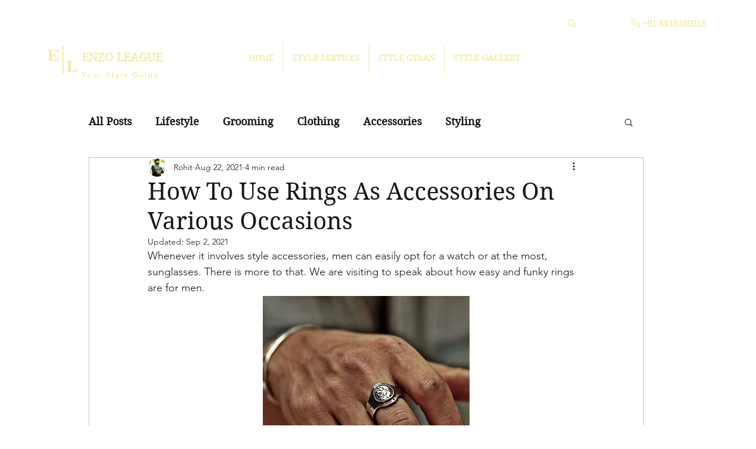

--- FILE ---
content_type: text/html; charset=utf-8
request_url: https://www.google.com/recaptcha/api2/aframe
body_size: 268
content:
<!DOCTYPE HTML><html><head><meta http-equiv="content-type" content="text/html; charset=UTF-8"></head><body><script nonce="1SNUblxa3F0BJzqfZwGe_g">/** Anti-fraud and anti-abuse applications only. See google.com/recaptcha */ try{var clients={'sodar':'https://pagead2.googlesyndication.com/pagead/sodar?'};window.addEventListener("message",function(a){try{if(a.source===window.parent){var b=JSON.parse(a.data);var c=clients[b['id']];if(c){var d=document.createElement('img');d.src=c+b['params']+'&rc='+(localStorage.getItem("rc::a")?sessionStorage.getItem("rc::b"):"");window.document.body.appendChild(d);sessionStorage.setItem("rc::e",parseInt(sessionStorage.getItem("rc::e")||0)+1);localStorage.setItem("rc::h",'1769408669929');}}}catch(b){}});window.parent.postMessage("_grecaptcha_ready", "*");}catch(b){}</script></body></html>